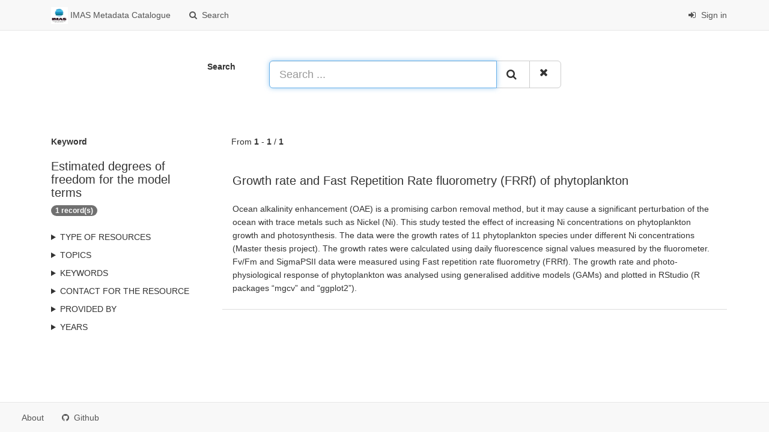

--- FILE ---
content_type: text/html;charset=utf-8
request_url: https://metadata.imas.utas.edu.au/geonetwork/srv/search?keyword=Estimated%20degrees%20of%20freedom%20for%20the%20model%20terms
body_size: 20716
content:
<html ng-app="gn_search_default" lang="" id="ng-app">
  <head>
    <title>IMAS Metadata Catalogue - Institute for Marine and Antarctic Studies (IMAS), University of Tasmania (UTAS)</title>
    <meta charset="utf-8" />
    <meta name="viewport" content="initial-scale=1.0" />
    <meta name="apple-mobile-web-app-capable" content="yes" />
    <meta name="description" content="" />
    <meta name="keywords" content="" />
    <meta property="og:title" content="IMAS Metadata Catalogue - Institute for Marine and Antarctic Studies (IMAS), University of Tasmania (UTAS)" />
    <meta property="og:description" content="" />
    <meta property="og:site_name" content="" />
    <meta property="og:image" content="https://metadata.imas.utas.edu.au/geonetwork/images/logos/favicon.png" />
    <meta name="twitter:card" content="summary" />
    <meta name="twitter:image" content="https://metadata.imas.utas.edu.au/geonetwork/images/logos/favicon.png" />
    <meta name="twitter:title" content="IMAS Metadata Catalogue - Institute for Marine and Antarctic Studies (IMAS), University of Tasmania (UTAS)" />
    <meta name="twitter:description" content="" />
    <meta name="twitter:site" content="" />
    <link rel="icon" sizes="16x16 32x32 48x48" type="image/png" href="https://metadata.imas.utas.edu.au/geonetwork/images/logos/favicon.png" />
    <link href="https://metadata.imas.utas.edu.au/geonetwork/srv/eng/rss.search?sortBy=changeDate" rel="alternate" type="application/rss+xml" title="IMAS Metadata Catalogue - Institute for Marine and Antarctic Studies (IMAS), University of Tasmania (UTAS)" />
    <link href="https://metadata.imas.utas.edu.au/geonetwork/srv/eng/portal.opensearch" rel="search" type="application/opensearchdescription+xml" title="IMAS Metadata Catalogue - Institute for Marine and Antarctic Studies (IMAS), University of Tasmania (UTAS)" />
    <link href="https://metadata.imas.utas.edu.au/geonetwork/static/gn_search_default.css?v=d73b3378e00241a0cdc1c57793f950f7e48f34dd&amp;" rel="stylesheet" media="screen" />
    <link href="https://metadata.imas.utas.edu.au/geonetwork/static/gn_metadata_pdf.css?v=d73b3378e00241a0cdc1c57793f950f7e48f34dd&amp;" rel="stylesheet" media="print" />
  </head>
  <body class="gn-nojs ">
    <div class="gn-full">
      <div class="navbar navbar-default gn-top-bar" role="navigation">
        <div class="container">
          <div class="navbar-header">
            <button type="button" class="navbar-toggle collapsed" data-toggle="collapse" data-target="#navbar" title="" aria-expanded="false" aria-controls="navbar">
              <span class="sr-only" />
              <span class="icon-bar" />
              <span class="icon-bar" />
              <span class="icon-bar" />
            </button>
          </div>
          <div id="navbar" class="navbar-collapse collapse">
            <ul class="nav navbar-nav" id="topbar-left">
              <li>
                <a href="https://metadata.imas.utas.edu.au/geonetwork/srv/">
                  <img class="gn-logo" alt="" src="https://metadata.imas.utas.edu.au/geonetwork/images/logos/1bb8f09c-99d6-431f-b902-4d3e4cef02df.png" />
                  IMAS Metadata Catalogue
                </a>
              </li>
              <li>
                <a title="Search" href="https://metadata.imas.utas.edu.au/geonetwork/srv/search" onclick="location.href=('https://metadata.imas.utas.edu.au/geonetwork/srv/eng/catalog.search#/search');return false;">
                  <i class="fa fa-fw fa-search hidden-sm"> </i>
                  <span>Search</span>
                </a>
              </li>
              <li id="map-menu" class="hidden-nojs">
                <a title="Map" href="https://metadata.imas.utas.edu.au/geonetwork/srv/eng/catalog.search#/map">
                  <i class="fa fa-fw fa-globe hidden-sm"> </i>
                  <span>Map</span>
                </a>
              </li>
            </ul>
            <ul class="nav navbar-nav navbar-right">
              <li>
                <a href="https://metadata.imas.utas.edu.au/geonetwork/srv/eng/catalog.signin" title="Sign in">
                  <i class="fa fa-sign-in fa-fw"> </i>
                  Sign in
                </a>
              </li>
            </ul>
          </div>
        </div>
      </div>
      <form action="https://metadata.imas.utas.edu.au/geonetwork/srv/search" class="form-horizontal" role="form">
        <div class="row gn-top-search" style="margin:20px">
          <div class="col-md-offset-3 col-md-1 relative">
            <b>Search</b>
          </div>
          <div class="col-md-5 relative">
            <div class="gn-form-any input-group input-group-lg">
              <input type="text" name="any" id="gn-any-field" aria-label="Search ..." placeholder="Search ..." value="" class="form-control" autofocus="" />
              <div class="input-group-btn">
                <button type="submit" class="btn btn-default" title="Search">
                  <i class="fa fa-search"> </i>
                </button>
                <a href="https://metadata.imas.utas.edu.au/geonetwork/srv/search" class="btn btn-default" title="Reset">
                  <i class="fa fa-times"> </i>
                </a>
              </div>
            </div>
            <input type="hidden" name="fast" value="index" />
          </div>
        </div>
      </form>
      <div class="container" role="main">
        <div class="row" id="1bb8f09c-99d6-431f-b902-4d3e4cef02df">
          <div class="col-md-3 gn-facet">
            <div>
              <div class="clearfix">
                <div class="gn-margin-bottom">
                  <strong>Keyword</strong>
                </div>
                <div class="pull-left">
                  <h2>Estimated degrees of freedom for the model terms</h2>
                </div>
                <span class="badge">1 record(s)</span>
              </div>
               
            </div>
            <details>
              <summary>Type of resources</summary>
              <ul>
                <li>
                  <label>
                    <a href="https://metadata.imas.utas.edu.au/geonetwork/srv/search?type=dataset">
                      <span class="gn-facet-label">Dataset</span>
                      <span class="gn-facet-count">(1)</span>
                    </a>
                  </label>
                </li>
              </ul>
            </details>
            <details>
              <summary>Topics</summary>
              <ul>
                <li>
                  <label>
                    <a href="https://metadata.imas.utas.edu.au/geonetwork/srv/search?topicCat=biota">
                      <span class="gn-facet-label">Biota</span>
                      <span class="gn-facet-count">(1)</span>
                    </a>
                  </label>
                </li>
              </ul>
            </details>
            <details>
              <summary>Keywords</summary>
              <ul>
                <li>
                  <label>
                    <a href="https://metadata.imas.utas.edu.au/geonetwork/srv/search?keyword=Biological Oceanography">
                      <span class="gn-facet-label">Biological Oceanography</span>
                      <span class="gn-facet-count">(1)</span>
                    </a>
                  </label>
                </li>
                <li>
                  <label>
                    <a href="https://metadata.imas.utas.edu.au/geonetwork/srv/search?keyword=EARTH SCIENCE | TERRESTRIAL HYDROSPHERE | WATER QUALITY/WATER CHEMISTRY | TRACE METALS">
                      <span class="gn-facet-label">EARTH SCIENCE | TERRESTRIAL HYDROSPHERE | WATER QUALITY/WATER CHEMISTRY | TRACE METALS</span>
                      <span class="gn-facet-count">(1)</span>
                    </a>
                  </label>
                </li>
                <li>
                  <label>
                    <a href="https://metadata.imas.utas.edu.au/geonetwork/srv/search?keyword=Growth rate">
                      <span class="gn-facet-label">Growth rate</span>
                      <span class="gn-facet-count">(1)</span>
                    </a>
                  </label>
                </li>
                <li>
                  <label>
                    <a href="https://metadata.imas.utas.edu.au/geonetwork/srv/search?keyword=EARTH SCIENCE | BIOLOGICAL CLASSIFICATION | PLANTS | MICROALGAE">
                      <span class="gn-facet-label">EARTH SCIENCE | BIOLOGICAL CLASSIFICATION | PLANTS | MICROALGAE</span>
                      <span class="gn-facet-count">(1)</span>
                    </a>
                  </label>
                </li>
                <li>
                  <label>
                    <a href="https://metadata.imas.utas.edu.au/geonetwork/srv/search?keyword=EARTH SCIENCE | BIOLOGICAL CLASSIFICATION | BACTERIA/ARCHAEA | CYANOBACTERIA (BLUE-GREEN ALGAE)">
                      <span class="gn-facet-label">EARTH SCIENCE | BIOLOGICAL CLASSIFICATION | BACTERIA/ARCHAEA | CYANOBACTERIA (BLUE-GREEN ALGAE)</span>
                      <span class="gn-facet-count">(1)</span>
                    </a>
                  </label>
                </li>
                <li>
                  <label>
                    <a href="https://metadata.imas.utas.edu.au/geonetwork/srv/search?keyword=total dissolved nickel concentrations">
                      <span class="gn-facet-label">total dissolved nickel concentrations</span>
                      <span class="gn-facet-count">(1)</span>
                    </a>
                  </label>
                </li>
                <li>
                  <label>
                    <a href="https://metadata.imas.utas.edu.au/geonetwork/srv/search?keyword=pNi">
                      <span class="gn-facet-label">pNi</span>
                      <span class="gn-facet-count">(1)</span>
                    </a>
                  </label>
                </li>
                <li>
                  <label>
                    <a href="https://metadata.imas.utas.edu.au/geonetwork/srv/search?keyword=free nickel ion concentrations">
                      <span class="gn-facet-label">free nickel ion concentrations</span>
                      <span class="gn-facet-count">(1)</span>
                    </a>
                  </label>
                </li>
                <li>
                  <label>
                    <a href="https://metadata.imas.utas.edu.au/geonetwork/srv/search?keyword=negtively log10-transforred free nickel ion concentrations">
                      <span class="gn-facet-label">negtively log10-transforred free nickel ion concentrations</span>
                      <span class="gn-facet-count">(1)</span>
                    </a>
                  </label>
                </li>
                <li>
                  <label>
                    <a href="https://metadata.imas.utas.edu.au/geonetwork/srv/search?keyword=Minimum ST-ChlF in the dark-regulated state">
                      <span class="gn-facet-label">Minimum ST-ChlF in the dark-regulated state</span>
                      <span class="gn-facet-count">(1)</span>
                    </a>
                  </label>
                </li>
                <li>
                  <label>
                    <a href="https://metadata.imas.utas.edu.au/geonetwork/srv/search?keyword=Maximum ST-ChlF in the dark-regulated state">
                      <span class="gn-facet-label">Maximum ST-ChlF in the dark-regulated state</span>
                      <span class="gn-facet-count">(1)</span>
                    </a>
                  </label>
                </li>
                <li>
                  <label>
                    <a href="https://metadata.imas.utas.edu.au/geonetwork/srv/search?keyword=the maximum quantum yield">
                      <span class="gn-facet-label">the maximum quantum yield</span>
                      <span class="gn-facet-count">(1)</span>
                    </a>
                  </label>
                </li>
                <li>
                  <label>
                    <a href="https://metadata.imas.utas.edu.au/geonetwork/srv/search?keyword=the functional absorption cross-section of photosystem II (σPSII)">
                      <span class="gn-facet-label">the functional absorption cross-section of photosystem II (σPSII)</span>
                      <span class="gn-facet-count">(1)</span>
                    </a>
                  </label>
                </li>
                <li>
                  <label>
                    <a href="https://metadata.imas.utas.edu.au/geonetwork/srv/search?keyword=Estimated degrees of freedom for the model terms">
                      <span class="gn-facet-label">Estimated degrees of freedom for the model terms</span>
                      <span class="gn-facet-count">(1)</span>
                    </a>
                  </label>
                </li>
                <li>
                  <label>
                    <a href="https://metadata.imas.utas.edu.au/geonetwork/srv/search?keyword=estimated residual degrees of freedom">
                      <span class="gn-facet-label">estimated residual degrees of freedom</span>
                      <span class="gn-facet-count">(1)</span>
                    </a>
                  </label>
                </li>
                <li>
                  <label>
                    <a href="https://metadata.imas.utas.edu.au/geonetwork/srv/search?keyword=Simply a ratio of two variances">
                      <span class="gn-facet-label">Simply a ratio of two variances</span>
                      <span class="gn-facet-count">(1)</span>
                    </a>
                  </label>
                </li>
                <li>
                  <label>
                    <a href="https://metadata.imas.utas.edu.au/geonetwork/srv/search?keyword=number of basis functions">
                      <span class="gn-facet-label">number of basis functions</span>
                      <span class="gn-facet-count">(1)</span>
                    </a>
                  </label>
                </li>
                <li>
                  <label>
                    <a href="https://metadata.imas.utas.edu.au/geonetwork/srv/search?keyword=k-index">
                      <span class="gn-facet-label">k-index</span>
                      <span class="gn-facet-count">(1)</span>
                    </a>
                  </label>
                </li>
                <li>
                  <label>
                    <a href="https://metadata.imas.utas.edu.au/geonetwork/srv/search?keyword=Adjusted r squred">
                      <span class="gn-facet-label">Adjusted r squred</span>
                      <span class="gn-facet-count">(1)</span>
                    </a>
                  </label>
                </li>
                <li>
                  <label>
                    <a href="https://metadata.imas.utas.edu.au/geonetwork/srv/search?keyword=95% confidence interval">
                      <span class="gn-facet-label">95% confidence interval</span>
                      <span class="gn-facet-count">(1)</span>
                    </a>
                  </label>
                </li>
                <li>
                  <label>
                    <a href="https://metadata.imas.utas.edu.au/geonetwork/srv/search?keyword=Deviance explained">
                      <span class="gn-facet-label">Deviance explained</span>
                      <span class="gn-facet-count">(1)</span>
                    </a>
                  </label>
                </li>
                <li>
                  <label>
                    <a href="https://metadata.imas.utas.edu.au/geonetwork/srv/search?keyword=re- opening of closed reaction center II (RCII)">
                      <span class="gn-facet-label">re- opening of closed reaction center II (RCII)</span>
                      <span class="gn-facet-count">(1)</span>
                    </a>
                  </label>
                </li>
              </ul>
            </details>
            <details>
              <summary>Contact for the resource</summary>
              <ul>
                <li>
                  <label>
                    <a href="https://metadata.imas.utas.edu.au/geonetwork/srv/search?orgName=Institute for Marine and Antarctic Studies (IMAS), University of Tasmania (UTAS)">
                      <span class="gn-facet-label">Institute for Marine and Antarctic Studies (IMAS), University of Tasmania (UTAS)</span>
                      <span class="gn-facet-count">(1)</span>
                    </a>
                  </label>
                </li>
              </ul>
            </details>
            <details>
              <summary>Provided by</summary>
              <ul>
                <li>
                  <label>
                    <a href="https://metadata.imas.utas.edu.au/geonetwork/srv/search?_source=1bb8f09c-99d6-431f-b902-4d3e4cef02df">
                      <span class="gn-facet-label">IMAS Metadata Catalogue</span>
                      <span class="gn-facet-count">(1)</span>
                    </a>
                  </label>
                </li>
              </ul>
            </details>
            <details>
              <summary>Years</summary>
              <ul>
                <li>
                  <label>
                    <a href="https://metadata.imas.utas.edu.au/geonetwork/srv/search?createDateYear=2021">
                      <span class="gn-facet-label">2021</span>
                      <span class="gn-facet-count">(1)</span>
                    </a>
                  </label>
                </li>
              </ul>
            </details>
          </div>
          <div class="col-md-9">
            <div class="row gn-pages">
              <div class="col-xs-12">
                From
                <b>1</b>
                -
                <b>1</b>
                /
                <b>1</b>
              </div>
            </div>
            <ul class="list-group gn-resultview gn-resultview-sumup">
              <li class="list-group-item gn-grid" id="5aa2f15d-cac9-4b6c-9955-ddcfd61f8534">
                <div class="row" />
                <div class="gn-md-title">
                  <h1>
                    <a href="https://metadata.imas.utas.edu.au/geonetwork/srv/api/records/5aa2f15d-cac9-4b6c-9955-ddcfd61f8534">Growth rate and Fast Repetition Rate fluorometry (FRRf) of phytoplankton</a>
                  </h1>
                </div>
                <div class="clearfix">
                  <p>Ocean alkalinity enhancement (OAE) is a promising carbon removal method, but it may cause a significant perturbation of the ocean with trace metals such as Nickel (Ni). This study tested the effect of increasing Ni concentrations on phytoplankton growth and photosynthesis. The data were the growth rates of 11 phytoplankton species under different Ni concentrations (Master thesis project). The growth rates were calculated using daily fluorescence signal values measured by the fluorometer. Fv/Fm and SigmaPSII data were measured using Fast repetition rate fluorometry (FRRf). The growth rate and photo-physiological response of phytoplankton was analysed using generalised additive models (GAMs) and plotted in RStudio (R packages “mgcv” and “ggplot2”).</p>
                </div>
              </li>
            </ul>
          </div>
        </div>
      </div>
      <div class="navbar navbar-default gn-bottom-bar" role="navigation">
        <ul class="nav navbar-nav">
          <li class="gn-footer-text" />
          <li>
            <a href="http://geonetwork-opensource.org/">
              <i class="fa fa-fw"> </i>
              <span>About</span>
            </a>
          </li>
          <li class="hidden-sm">
            <a href="https://github.com/geonetwork/core-geonetwork">
              <i class="fa fa-github"> </i>
              <span>Github</span>
            </a>
          </li>
          <li>
            <a href="https://metadata.imas.utas.edu.au/geonetwork/doc/api" title="Learn how to use the catalog REST API."> </a>
          </li>
        </ul>
      </div>
    </div>
  </body>
</html>